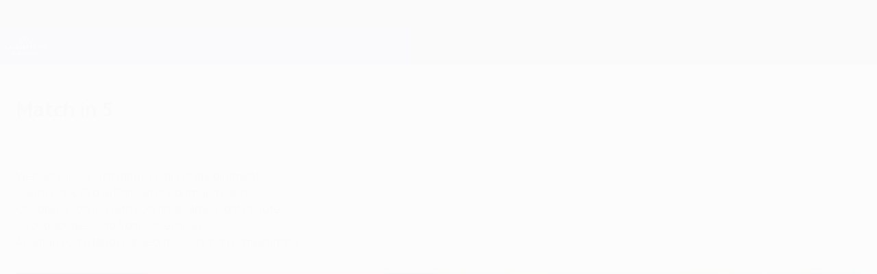

--- FILE ---
content_type: text/html
request_url: https://www.uefa.com/uefachampionsleague/news/020e-0e867f94c908-e4102de3a0dc-1000--match-in-5/
body_size: 13453
content:





<!DOCTYPE html>
<html lang="en" data-lang="en" data-culture="en-GB">

<head prefix="og: http://ogp.me/ns# fb: http://ogp.me/ns/fb# website: http://ogp.me/ns/website# ">
  <title>Match in 5 | UEFA Champions League 2013/14 | UEFA.com</title>
  <meta http-equiv="X-UA-Compatible" content="IE=edge" />
  <meta http-equiv="Content-Type" content="text/html; charset=utf-8" />
  <meta charset="utf-8" />
  <meta name="description" content="Wenger wins on 17th anniversary of appointmentGunners top Group F ahead of Dortmund clash&#xD6;zil opens scoring with cool finish after eight minutes.Giroud doubles lead from close rangeArsenal record tenth consecutive win in all competitions" />
  <meta name="author" content="UEFA.com" />
  <meta name="HandheldFriendly" content="true">
  <meta name="MobileOptimized" content="320">
  <meta name="application-name" content="UEFA.com">
  <meta name="mobile-web-app-capable" content="yes">
  <meta name="apple-mobile-web-app-title" content="UEFA.com">
  <meta name="theme-color" content="#ffffff">
  <meta property="twitter:text:title" content="Match in 5 | UEFA Champions League 2013/14" />

    <meta name="twitter:card" content="summary_large_image">

    <meta property="og:url" content="https://www.uefa.com/uefachampionsleague/news/020e-0e867f94c908-e4102de3a0dc-1000--match-in-5/" />
    <link rel="canonical" href="https://www.uefa.com/uefachampionsleague/news/020e-0e867f94c908-e4102de3a0dc-1000--match-in-5/" />
      <meta property="article:section" content="Football" />
      <meta property="article:author" content="UEFA.com" />
      <meta property="article:publisher" content="https://www.uefa.com" />
      <meta property="article:published_time" content="2013-10-01T18:45:00" />
      <meta property="article:modified_time" content="2019-07-07T11:21:51" />
  <meta property="og:type" content="article" />
  <meta property="og:title" content="Match in 5 | UEFA Champions League 2013/14" />
    <meta property="og:image" content="https://editorial.uefa.com/resources/020c-0e867f94d8d4-948fce0f1165-1000/arsene_wenger_arsenal_fc_.jpeg" />
    <meta property="og:image:width" content="2048">
    <meta property="og:image:height" content="1152">
    <link rel="image_src" href="https://editorial.uefa.com/resources/020c-0e867f94d8d4-948fce0f1165-1000/arsene_wenger_arsenal_fc_.jpeg" />
  <meta property="og:description" content="Wenger wins on 17th anniversary of appointmentGunners top Group F ahead of Dortmund clash&#xD6;zil opens scoring with cool finish after eight minutes.Giroud doubles lead from close rangeArsenal record tenth consecutive win in all competitions" />
  <meta property="og:site_name" content="UEFA.com" />
    <link rel="shortcut icon" href="//img.uefa.com/imgml/favicon/comp/ucl.ico" />
    <link rel="icon" href="//img.uefa.com/imgml/favicon/comp/ucl.ico" type="image/x-icon" />
      <link rel="apple-touch-icon" href="https://img.uefa.com/imgml/favicon/apple-touch-icon.png" />
      <link rel="apple-touch-icon-precomposed"
        href="https://img.uefa.com/imgml/favicon/apple-touch-icon-precomposed.png" />
      <link rel="apple-touch-icon" sizes="57x57"
        href="https://img.uefa.com/imgml/favicon/apple-touch-icon-57x57.png" />
      <link rel="apple-touch-icon" sizes="72x72"
        href="https://img.uefa.com/imgml/favicon/apple-touch-icon-72x72.png" />
      <link rel="apple-touch-icon" sizes="76x76"
        href="https://img.uefa.com/imgml/favicon/apple-touch-icon-76x76.png" />
      <link rel="apple-touch-icon" sizes="114x114"
        href="https://img.uefa.com/imgml/favicon/apple-touch-icon-114x114.png" />
      <link rel="apple-touch-icon" sizes="120x120"
        href="https://img.uefa.com/imgml/favicon/apple-touch-icon-120x120.png" />
      <link rel="apple-touch-icon" sizes="144x144"
        href="https://img.uefa.com/imgml/favicon/apple-touch-icon-144x144.png" />
      <link rel="apple-touch-icon" sizes="152x152"
        href="https://img.uefa.com/imgml/favicon/apple-touch-icon-152x152.png" />
      <link rel="apple-touch-icon" sizes="180x180"
        href="https://img.uefa.com/imgml/favicon/apple-touch-icon-180x180.png" />
  <!-- mobile stuff -->
  <meta name="viewport" content="width=device-width, initial-scale=1.0" />
  
    <meta name="apple-itunes-app" content="app-id=1024506667" />
    <link rel="manifest" href="/uefachampionsleague/libraries/manifest" />


  <link rel="preload" crossorigin="anonymous" href="https://www.uefa.com/Content/fonts/icomoon/icomoon.woff"
    as="font" />
      <link rel="preload" crossorigin="anonymous" href="https://panenka.uefa.com/panenka/fonts/manrope/manrope-regular.woff2" as="font" />
      <link rel="preload" crossorigin="anonymous" href="https://panenka.uefa.com/panenka/fonts/manrope/manrope-semibold.woff2" as="font" />
      <link rel="preload" crossorigin="anonymous" href="https://panenka.uefa.com/panenka/fonts/manrope/manrope-bold.woff2" as="font" />
      <link rel="preload" crossorigin="anonymous" href="https://panenka.uefa.com/panenka/fonts/champions/champions-bold.woff2" as="font" />
      <link rel="preload" crossorigin="anonymous" href="https://panenka.uefa.com/panenka/fonts/champions/champions-regular.woff2" as="font" />

  <link href="/CompiledAssets/UefaCom/css/preload.css?_t=0f09343940a3087148625035542f67cf" rel="stylesheet" type="text/css" /><link href="/CompiledAssets/UefaCom/css/modules/promo/generic-banner.css?_t=d03c31b70f1d9f05eb285c244a09b29f" rel="stylesheet" type="text/css" /><link href="/CompiledAssets/UefaCom/css/sections/article-preload.css?_t=270b41d976aaa950412c98c3a516b8e8" rel="stylesheet" type="text/css" /><link href="/CompiledAssets/UefaCom/css/modules/template/header-preload.css?_t=55f3dd28d6154956cce7728ac72f69b3" rel="stylesheet" type="text/css" /><link href="/CompiledAssets/UefaCom/css/modules/template/sticky-nav-preload.css?_t=a9eb8ef25affd1fa58639981f9bd9eb2" rel="stylesheet" type="text/css" />
  
  <link rel="preload" href="/CompiledAssets/UefaCom/css/fonts/global.css?_t=d752637a4cc4230fecf23a273a392daf" as="style" onload="this.onload=null;this.rel='stylesheet';"><noscript><link rel="stylesheet" href="/CompiledAssets/UefaCom/css/fonts/global.css?_t=d752637a4cc4230fecf23a273a392daf"></noscript><link rel="preload" href="/CompiledAssets/UefaCom/css/competitions/uefachampionsleague/base.css?_t=cb3b16d54d92fcbbaddcbd14fa756307" as="style" onload="this.onload=null;this.rel='stylesheet';"><noscript><link rel="stylesheet" href="/CompiledAssets/UefaCom/css/competitions/uefachampionsleague/base.css?_t=cb3b16d54d92fcbbaddcbd14fa756307"></noscript>
  <link rel="preload" href="/CompiledAssets/UefaCom/css/modules/template/footer.css?_t=518ac1dec236720de8587f6cb0e6a2db" as="style" onload="this.onload=null;this.rel='stylesheet';"><noscript><link rel="stylesheet" href="/CompiledAssets/UefaCom/css/modules/template/footer.css?_t=518ac1dec236720de8587f6cb0e6a2db"></noscript><link rel="preload" href="/CompiledAssets/UefaCom/css/sections/article.css?_t=b823c39c5d5956a28af513a5b7dc109d" as="style" onload="this.onload=null;this.rel='stylesheet';"><noscript><link rel="stylesheet" href="/CompiledAssets/UefaCom/css/sections/article.css?_t=b823c39c5d5956a28af513a5b7dc109d"></noscript>
  

  <noscript>
    <style>
      html {
        opacity: 1;
      }
    </style>
  </noscript>

  <script type="application/ld+json">
{"@type":"WebPage","@context":"http://schema.org","@id":"https://www.uefa.com/uefachampionsleague/news/020e-0e867f94c908-e4102de3a0dc-1000--match-in-5/","url":"https://www.uefa.com/uefachampionsleague/news/020e-0e867f94c908-e4102de3a0dc-1000--match-in-5/","headline":"Match in 5 | UEFA Champions League 2013/14 | UEFA.com","description":"Wenger wins on 17th anniversary of appointmentGunners top Group F ahead of Dortmund clash\u00D6zil opens scoring with cool finish after eight minutes.Giroud doubles lead from close rangeArsenal record tenth consecutive win in all competitions","potentialAction":{"@type":"ReadAction","target":"https://www.uefa.com/uefachampionsleague/news/020e-0e867f94c908-e4102de3a0dc-1000--match-in-5/"}}  </script>

  <script type="text/javascript">
    window.environment = 'prd';
    window.uefaBaseUrl = '//www.uefa.com';
    window.uefaApiBaseUrl = '/api/v1/';
    window.showTeamsDisclaimer = true;

    window.competitionId = '1';
    window.competitionFolder = 'ucl';
    window.competitionBanner = 'ucl';
    window.competitionTracking = 'ucl';
    window.competitionCode = 'ucl';
    window.competitionName = 'uefachampionsleague';
    window.competitionUrl = 'uefachampionsleague';
    window.isClub = true;
    window.currentSeason = 2026;
    window.currentPhase = '';
    window.imgBaseUrl = 'https://img.uefa.com';

    window.apiKey = 'ceeee1a5bb209502c6c438abd8f30aef179ce669bb9288f2d1cf2fa276de03f4';
    window.fspApiLimit = 50;
    window.matchApiUrl = 'https://match.uefa.com/';
    window.compApiUrl = 'https://comp.uefa.com/';
    window.compStatsApiUrl = 'https://compstats.uefa.com/';
    window.standingsApiUrl = 'https://standings.uefa.com/';
    window.drawApiUrl = 'https://fsp-draw-service.uefa.com/';
    window.matchStatsApiUrl = 'https://matchstats.uefa.com/';
    window.bracketApiUrl = 'https://bracket-service.uefa.com/';
    window.masApiUrl = 'https://mas.uefa.com/';
    window.domesticApiUrl = 'https://domestic.uefa.com/';
    window.cardApiUrl = 'https://fsp-data-cards-service.uefa.com/';
    window.performanceApiBaseUrl = 'https://fsp-players-ranking-service.uefa.com/';
    window.broadcasterApiUrl = 'https://broadcaster.uefa.com/';
    window.cobaltApiUrl = 'https://editorial.uefa.com/api/';
    window.cobaltApiKey = 'bc1ff15c-814f-4318-b374-50ad9c1b7294';
    window.cobaltBaseUrl = 'https://editorial.uefa.com/';
    window.cobaltImgBaseUrl = 'https://editorial.uefa.com/';
    window.sponsorApiUrl = 'https://fsp-sponsor-service.uefa.com/';
    window.sponsorPhase = '';
    window.pssApiUrl = 'https://pss.uefa.com/';
    window.storyTellerApiKey = 'bcd199d7-77df-4e23-8035-e3542d56ebb4';
    window.uefaTvApiKey = '';
    window.uefaTvRealm = '';
    window.uefaTvApiUrl = '';
    window.gaGtagId = 'G-X6QJTK7ZQG';
    window.consentManagerId = '51b6b8a8b21b3';

    window.gamingHubComponentUrl = 'https://gaming.uefa.com/webcomponent/index.js';

    window.videoAdvTag = 'https://pubads.g.doubleclick.net/gampad/ads?iu=/5874/universal_video&description_url=[description_url]&tfcd=0&npa=0&sz=512x288&gdfp_req=1&output=vast&unviewed_position_start=1&env=vp&impl=s&correlator=[timestamp]&cust_params=application%3Dweb.uefacom%26section%3D[section]%26kind%3D[kind]';
    window.videoAdsContext = 'Article';
    window.bannerAdsContext = 'Article';

    window.idpScript = 'https://idpassets-ping.uefa.com/idp.js';
    window.idpApiKey = '998b963a-5d91-4956-a062-33d809aaf15b';
    window.idpScope = '';
    window.useCustomAuthDialog = true;


    window.syncFavouritesNotification = false;
    window.syncFollowedNotification = false;

    window.languageRedirection = false;

    window.jwplayerScript = 'https://cdn.jwplayer.com/libraries/MRgM2eB8.js';
    window.appInsightsConnectionString = 'InstrumentationKey=9c0b0885-769f-44f0-89f4-8a39a924aaa6;IngestionEndpoint=https://westeurope-2.in.applicationinsights.azure.com/;LiveEndpoint=https://westeurope.livediagnostics.monitor.azure.com/';
    window.appInsightsSamplingPercentage = 2;

    window.impressionScrollThreshold = 40;
    window.impressionTimeThreshold = 300;

    window.newTableFormat = true;
    window.enableVideoSponsorsLogo = false;
    window.imageSizesConfig = [{"name":"clubs","match":"img(?:[-.]\\w\u002B)?\\.uefa\\.com\\/imgml\\/TP\\/teams\\/logos\\/(\\d\u002Bx\\d\u002B)\\/","sizes":[18,32,36,50,64,70,100,140,240,700],"type":"PATH","path":"\\/\\d\u002Bx\\d\u002B\\/"},{"name":"teams","match":"img(?:[-.]\\w\u002B)?\\.uefa\\.com\\/imgml\\/flags\\/(\\d\u002Bx\\d\u002B)\\/","sizes":[18,32,36,50,64,70,100,140,240,700],"type":"PATH","path":"\\/\\d\u002Bx\\d\u002B\\/"},{"name":"players","match":"img(?:[-.]\\w\u002B)?\\.uefa\\.com\\/imgml\\/TP\\/players\\/\\d\u002B\\/\\d\u002B\\/(\\d\u002Bx\\d\u002B)\\/","sizes":[27,75,324],"type":"PATH","path":"\\/\\d\u002Bx\\d\u002B\\/"},{"name":"editorial","match":"editorial(?:[-.]\\w\u002B)?\\.uefa\\.com","sizes":[158,276,280,369,490,556,656,988,2048],"type":"AKAMAI","path":"\\/\\d\u002Bx\\d\u002B\\/","qs":"imwidth"},{"name":"others","match":"img(?:\\.\\w\u002B)?\\.uefa\\.com","sizes":[36,65,75,83,140,166,324,400,700,5000],"type":"AKAMAI","path":"\\/\\d\u002Bx\\d\u002B\\/","qs":"imwidth"}];
  </script>
  <script type="text/javascript">
    window.d3OnLoad = (callback) => {
      window.addEventListener('load', () => { callback(); }, false);
    }
  </script>

  <!--[if lt IE 10]>
      <script>document.getElementsByTagName("html")[0].className = "old-ie";</script>
    <![endif]-->
  
  

    <script type="text/javascript" data-cmp-ab="1" src="https://cdn.consentmanager.net/delivery/js/semiautomatic.min.js"
      data-cmp-cdid="51b6b8a8b21b3" data-cmp-host="a.delivery.consentmanager.net"
      data-cmp-cdn="cdn.consentmanager.net" data-cmp-codesrc="0">
      </script>


    <script type="text/javascript" src="//c.webtrends-optimize.com/acs/accounts/95cd9c25-c6b5-472c-b8a9-6ad5a1e400c8/js/wt.js">
    </script>



  <script type="text/javascript">
    var trackVars = {"language":"EN","pageLanguage":"EN","pageTitle":"Match in 5 | UEFA Champions League 2013/14 | UEFA.com","competition":"ucl","competitionDate":"2014","environment":"production","hour":"5","minute":"22","date":"2026-01-22","dayOfWeek":"Thursday","second":"15","timezone":"00:00:00","siteType":"Website","contentSection1":"ucl","pageName":"/uefachampionsleague/news/020e-0e867f94c908-e4102de3a0dc-1000--match-in-5/","pageType":"article","articleChildID":"c0de35c4-1ea2-11ea-bb26-440d45d15d6f","articleChildTitle":"Match in 5","articleMasterID":"c0de35c4-1ea2-11ea-bb26-440d45d15d6f","articleMasterTitle":"Match in 5","articleType":"Master","pageSubType":"match focus","publicationDate":"2013-10-01T18:45:00.0000000\u002B00:00"};

    window.dataLayer = window.dataLayer || [];
    window.dataLayer.push({
      event: 'Page Meta',
      pageFormat: 'standard view',
      userAgent: window.navigator.userAgent,
      previousPage: document.referrer,
      ...trackVars,
    });
  </script>
    <script type="text/javascript">
      window.d3OnLoad(function () {
        if (!window.D3 || !window.D3.country) return;

        window.D3.country.get().then(function (country) {
          if (!country.fifaCountryCode) return;
          window.dataLayer.push({
            event: "Page Meta",
            country: country.fifaCountryCode
          });
        });
      });
    </script>
      <!-- Google Analytics -->
      <script>
        (function (i, s, o, g, r, a, m) {
          i['GoogleAnalyticsObject'] = r;
          i[r] = i[r] || function () { (i[r].q = i[r].q || []).push(arguments) },
            i[r].l = 1 * new Date();
          a = s.createElement(o),
            m = s.getElementsByTagName(o)[0];
          a.async = 1;
          a.src = g;
          m.parentNode.insertBefore(a, m)
        })(window, document, 'script', 'https://www.google-analytics.com/analytics.js', 'ga');
        ga('create', 'UA-99223133-1', 'auto');
        ga('set', 'transport', 'beacon');
      </script>
      <!-- end Google Analytics -->
      <!-- Google Tag Manager -->
      <script>
        (function (w, d, s, l, i) {
          w[l] = w[l] || [];
          w[l].push({ 'gtm.start': new Date().getTime(), event: 'gtm.js' });
          var f = d.getElementsByTagName(s)[0],
            j = d.createElement(s),
            dl = l != 'dataLayer' ? '&l=' + l : '';
          j.async = true;
          j.src = 'https://www.googletagmanager.com/gtm.js?id=' + i + dl;
          f.parentNode.insertBefore(j, f);
        })(window, document, 'script', 'dataLayer', 'GTM-5NXJMPQ');
      </script>
      <!-- end Google Tag Manager -->
</head>

<body class="langE pk-font--base-regular" pk-competition="ucl" pk-theme="dark">

    <!-- App Banner -->
    <div pk-theme="light" class="js-app-panel app-banner">
      <div class="pk-overflow--hidden">
        <div class="pk-d--flex pk-align-items--center pk-justify-content--between pk-p--s pk-pl--0 pk-bg--background">
          <pk-button class="js-app-close app-banner__close" appearance="icon" soft>
            <pk-icon name="navigation-close" color="ui-03"></pk-icon>
          </pk-button>
          <div class="pk-w--100 pk-d--flex pk-align-items--center pk-gap--xs">
            <div class="app-banner__icon"></div>
            <div class="pk-d--flex pk-flex--column pk-gap--xs3">
              <span class="pk-text--text-01 pk-font--base-semibold pk-font-size--s">
                Champions League Official
              </span>
              <span class="pk-text--text-03 pk-font--base-regular pk-font-size--xs2">
                Live football scores &amp; Fantasy
              </span>
            </div>
          </div>
          <pk-button slot="actions" width="auto" aria-label="Get"
            class="js-app-button app-banner__btn pk-ml--xs">
            Get
          </pk-button>
        </div>
      </div>
    </div>


  <div class="d3-react " data-name="auth-dialog" data-options="null" data-force-inview="true">
  </div>

  <!-- Environment: production -->
  <!-- Version: 2.741.1 -->
  <!-- Google Tag Manager (noscript) -->
    <noscript>
      <iframe src="https://www.googletagmanager.com/ns.html?id=GTM-5NXJMPQ" height="0" width="0"
        style="display: none; visibility: hidden"></iframe>
    </noscript>
  <!-- End Google Tag Manager (noscript) -->


    <!-- IE deprecation message - START -->

<div class="ie-deprecation-banner">
  <img class="ie-deprecation-banner__logo" alt="UEFA.COM" title="UEFA.COM" loading="lazy"
    src="https://img.uefa.com/imgml/uefacom/elements/main-nav/uefa-logo-black.svg" />
  <div class="ie-deprecation-banner__title">UEFA.com works better on other browsers</div>
  <div class="ie-deprecation-banner__text">For the best possible experience, we recommend using <a href='https://www.google.com/chrome/'>Chrome</a>, <a href='https://www.mozilla.org/firefox/'>Firefox</a> or <a href='https://www.microsoft.com/edge'>Microsoft Edge</a>.</div>
</div>
    <!-- IE deprecation message - END -->

  



<!-- Main wrapper -->
<div class="main-wrap article_page">
  <a class="skip-link d3-plugin" data-plugin="skip-navigation" pk-theme="dark"
    href='#main-content'>Skip to main content</a>
  <!-- Header -->
  <header class="header-wrap">
    





<div class="hidden d3-stylesheet" data-href="/CompiledAssets/UefaCom/css/modules/template/header-preload.css?_t=55f3dd28d6154956cce7728ac72f69b3" ></div>
  <div class="d3-react header header--competition pk-theme--dark pk-competition--base pk-d--flex pk-w--100" data-name="header" data-options="{&quot;menu&quot;:[{&quot;id&quot;:&quot;comp-featuring&quot;,&quot;text&quot;:&quot;comp_featuring&quot;,&quot;trackText&quot;:&quot;comp_featuring&quot;,&quot;href&quot;:&quot;&quot;,&quot;isActive&quot;:true,&quot;target&quot;:&quot;_self&quot;,&quot;menuItems&quot;:[{&quot;id&quot;:&quot;home&quot;,&quot;parentId&quot;:&quot;comp-featuring&quot;,&quot;text&quot;:&quot;Home&quot;,&quot;tag&quot;:&quot;nav_home&quot;,&quot;trackText&quot;:&quot;Home&quot;,&quot;href&quot;:&quot;/&quot;,&quot;isActive&quot;:true,&quot;target&quot;:&quot;_blank&quot;},{&quot;id&quot;:&quot;about&quot;,&quot;parentId&quot;:&quot;comp-featuring&quot;,&quot;text&quot;:&quot;About&quot;,&quot;tag&quot;:&quot;about&quot;,&quot;trackText&quot;:&quot;About&quot;,&quot;href&quot;:&quot;/about/&quot;,&quot;isActive&quot;:false,&quot;target&quot;:&quot;_blank&quot;},{&quot;id&quot;:&quot;nationalassociations&quot;,&quot;parentId&quot;:&quot;comp-featuring&quot;,&quot;text&quot;:&quot;National associations&quot;,&quot;tag&quot;:&quot;nav_nationalassociations&quot;,&quot;trackText&quot;:&quot;National Associations&quot;,&quot;href&quot;:&quot;/nationalassociations/&quot;,&quot;isActive&quot;:false,&quot;target&quot;:&quot;_blank&quot;},{&quot;id&quot;:&quot;running-competitions&quot;,&quot;parentId&quot;:&quot;comp-featuring&quot;,&quot;text&quot;:&quot;Running competitions&quot;,&quot;tag&quot;:&quot;running_competitions&quot;,&quot;trackText&quot;:&quot;Running Competitions&quot;,&quot;href&quot;:&quot;/running-competitions/&quot;,&quot;isActive&quot;:false,&quot;target&quot;:&quot;_blank&quot;},{&quot;id&quot;:&quot;developement&quot;,&quot;parentId&quot;:&quot;comp-featuring&quot;,&quot;text&quot;:&quot;Development&quot;,&quot;tag&quot;:&quot;development&quot;,&quot;trackText&quot;:&quot;Developement&quot;,&quot;href&quot;:&quot;/development/&quot;,&quot;isActive&quot;:false,&quot;target&quot;:&quot;_blank&quot;},{&quot;id&quot;:&quot;sustainability&quot;,&quot;parentId&quot;:&quot;comp-featuring&quot;,&quot;text&quot;:&quot;Sustainability&quot;,&quot;tag&quot;:&quot;sustainability&quot;,&quot;trackText&quot;:&quot;Sustainability&quot;,&quot;href&quot;:&quot;/sustainability/&quot;,&quot;isActive&quot;:false,&quot;target&quot;:&quot;_blank&quot;},{&quot;id&quot;:&quot;newsmedia&quot;,&quot;parentId&quot;:&quot;comp-featuring&quot;,&quot;text&quot;:&quot;News \u0026 media&quot;,&quot;tag&quot;:&quot;nav_news_media&quot;,&quot;trackText&quot;:&quot;News \u0026 Media&quot;,&quot;href&quot;:&quot;/news-media/&quot;,&quot;isActive&quot;:false,&quot;target&quot;:&quot;_blank&quot;}]},{&quot;id&quot;:&quot;quick-links&quot;,&quot;text&quot;:&quot;quick_links&quot;,&quot;trackText&quot;:&quot;quick_links&quot;,&quot;href&quot;:&quot;&quot;,&quot;isActive&quot;:false,&quot;target&quot;:&quot;_self&quot;,&quot;menuItems&quot;:[{&quot;id&quot;:&quot;comp_gaming&quot;,&quot;parentId&quot;:&quot;quick-links&quot;,&quot;text&quot;:&quot;UEFA Gaming&quot;,&quot;tag&quot;:&quot;nav_uefagaming&quot;,&quot;trackText&quot;:&quot;UEFA Gaming&quot;,&quot;icon&quot;:&quot;/uefacom/elements/logos/uefagaming.svg&quot;,&quot;href&quot;:&quot;https://gaming.uefa.com/&quot;,&quot;isActive&quot;:false,&quot;target&quot;:&quot;_blank&quot;},{&quot;id&quot;:&quot;comp_uefatv&quot;,&quot;parentId&quot;:&quot;quick-links&quot;,&quot;text&quot;:&quot;UEFA.tv&quot;,&quot;tag&quot;:&quot;nav_uefatv&quot;,&quot;trackText&quot;:&quot;UEFA.tv&quot;,&quot;icon&quot;:&quot;/uefacom/elements/logos/uefatv.svg&quot;,&quot;href&quot;:&quot;https://links.uefa.tv/uefacom-header&quot;,&quot;isActive&quot;:false,&quot;target&quot;:&quot;_blank&quot;},{&quot;id&quot;:&quot;match-calendar&quot;,&quot;parentId&quot;:&quot;quick-links&quot;,&quot;text&quot;:&quot;Match calendar&quot;,&quot;tag&quot;:&quot;match-calendar&quot;,&quot;trackText&quot;:&quot;Match Calendar&quot;,&quot;icon&quot;:&quot;tab-bar-matches&quot;,&quot;href&quot;:&quot;/match-calendar/&quot;,&quot;isActive&quot;:false,&quot;target&quot;:&quot;_self&quot;,&quot;customProperties&quot;:{&quot;livescores&quot;:&quot;true&quot;}},{&quot;id&quot;:&quot;store_team&quot;,&quot;parentId&quot;:&quot;quick-links&quot;,&quot;text&quot;:&quot;Store (national teams)&quot;,&quot;tag&quot;:&quot;nav_teams_store&quot;,&quot;trackText&quot;:&quot;Store - NTC&quot;,&quot;icon&quot;:&quot;features-store&quot;,&quot;href&quot;:&quot;https://www.shopuefa.com/en/?_s=bm-fi-psc-uefa-hpshopnav&quot;,&quot;isActive&quot;:false,&quot;target&quot;:&quot;_blank&quot;},{&quot;id&quot;:&quot;store_club&quot;,&quot;parentId&quot;:&quot;quick-links&quot;,&quot;text&quot;:&quot;Store (clubs)&quot;,&quot;tag&quot;:&quot;nav_clubs_store&quot;,&quot;trackText&quot;:&quot;Store - CC&quot;,&quot;icon&quot;:&quot;features-store&quot;,&quot;href&quot;:&quot;https://clubcompetitions-shop.com/en-eu?utm_source=uefa\u0026utm_medium=website\u0026utm_campaign=UCL-store&quot;,&quot;isActive&quot;:false,&quot;target&quot;:&quot;_blank&quot;},{&quot;id&quot;:&quot;store_memorabilia&quot;,&quot;parentId&quot;:&quot;quick-links&quot;,&quot;text&quot;:&quot;Memorabilia (clubs)&quot;,&quot;tag&quot;:&quot;nav_memorabilia&quot;,&quot;trackText&quot;:&quot;Store - Memorabilia&quot;,&quot;icon&quot;:&quot;features-store&quot;,&quot;href&quot;:&quot;https://clubcompetitions-memorabilia.com/?utm_source=www.UEFA.COM\u0026utm_medium=uefa_website_referral\u0026utm_campaign=UEFA%20Website%20referral%20\u0026utm_id=The%20official%20website%20for%20European%20football%20|%20UEFA.com&quot;,&quot;isActive&quot;:false,&quot;target&quot;:&quot;_self&quot;},{&quot;id&quot;:&quot;uefarankings&quot;,&quot;parentId&quot;:&quot;quick-links&quot;,&quot;text&quot;:&quot;UEFA rankings&quot;,&quot;tag&quot;:&quot;nav_uefarankings&quot;,&quot;trackText&quot;:&quot;UEFA rankings&quot;,&quot;icon&quot;:&quot;features-stats&quot;,&quot;href&quot;:&quot;/nationalassociations/uefarankings/&quot;,&quot;isActive&quot;:false,&quot;target&quot;:&quot;_self&quot;},{&quot;id&quot;:&quot;ticketshospitality&quot;,&quot;parentId&quot;:&quot;quick-links&quot;,&quot;text&quot;:&quot;Tickets and hospitality&quot;,&quot;tag&quot;:&quot;ticketshospitality&quot;,&quot;trackText&quot;:&quot;Tickets and hospitality&quot;,&quot;icon&quot;:&quot;features-tickets&quot;,&quot;href&quot;:&quot;/tickets/&quot;,&quot;isActive&quot;:false,&quot;target&quot;:&quot;&quot;}]},{&quot;id&quot;:&quot;uefa-competitions&quot;,&quot;text&quot;:&quot;UEFA competitions&quot;,&quot;tag&quot;:&quot;uefa_competitions&quot;,&quot;trackText&quot;:&quot;uefa_competitions&quot;,&quot;href&quot;:&quot;&quot;,&quot;isActive&quot;:false,&quot;target&quot;:&quot;_self&quot;,&quot;menuItems&quot;:[{&quot;id&quot;:&quot;clubscomps&quot;,&quot;parentId&quot;:&quot;uefa-competitions&quot;,&quot;text&quot;:&quot;Clubs&quot;,&quot;tag&quot;:&quot;nav_club&quot;,&quot;trackText&quot;:&quot;clubscomps&quot;,&quot;href&quot;:&quot;&quot;,&quot;isActive&quot;:false,&quot;target&quot;:&quot;_self&quot;,&quot;menuItems&quot;:[{&quot;id&quot;:&quot;ucl&quot;,&quot;parentId&quot;:&quot;clubscomps&quot;,&quot;text&quot;:&quot;UEFA Champions League&quot;,&quot;tag&quot;:&quot;nav_uefachampionsleague&quot;,&quot;trackText&quot;:&quot;UEFA Champions League&quot;,&quot;href&quot;:&quot;/uefachampionsleague/&quot;,&quot;isActive&quot;:false,&quot;target&quot;:&quot;_self&quot;,&quot;customProperties&quot;:{&quot;compCode&quot;:&quot;ucl&quot;}},{&quot;id&quot;:&quot;uel&quot;,&quot;parentId&quot;:&quot;clubscomps&quot;,&quot;text&quot;:&quot;UEFA Europa League&quot;,&quot;tag&quot;:&quot;nav_uefaeuropaleague&quot;,&quot;trackText&quot;:&quot;UEFA Europa League&quot;,&quot;href&quot;:&quot;/uefaeuropaleague/&quot;,&quot;isActive&quot;:false,&quot;target&quot;:&quot;_self&quot;},{&quot;id&quot;:&quot;usc&quot;,&quot;parentId&quot;:&quot;clubscomps&quot;,&quot;text&quot;:&quot;UEFA Super Cup&quot;,&quot;tag&quot;:&quot;nav_uefasupercup&quot;,&quot;trackText&quot;:&quot;UEFA Super Cup&quot;,&quot;href&quot;:&quot;/uefasupercup/&quot;,&quot;isActive&quot;:false,&quot;target&quot;:&quot;_self&quot;},{&quot;id&quot;:&quot;uecl&quot;,&quot;parentId&quot;:&quot;clubscomps&quot;,&quot;text&quot;:&quot;UEFA Conference League&quot;,&quot;tag&quot;:&quot;nav_uefaeuropaconferenceleague&quot;,&quot;trackText&quot;:&quot;UEFA Europa Conference League&quot;,&quot;href&quot;:&quot;/uefaconferenceleague/&quot;,&quot;isActive&quot;:false,&quot;target&quot;:&quot;_self&quot;},{&quot;id&quot;:&quot;uyl&quot;,&quot;parentId&quot;:&quot;clubscomps&quot;,&quot;text&quot;:&quot;UEFA Youth League&quot;,&quot;tag&quot;:&quot;nav_uefayouthleague&quot;,&quot;trackText&quot;:&quot;UEFA Youth League&quot;,&quot;href&quot;:&quot;/uefayouthleague/&quot;,&quot;isActive&quot;:false,&quot;target&quot;:&quot;_self&quot;},{&quot;id&quot;:&quot;iu20&quot;,&quot;parentId&quot;:&quot;clubscomps&quot;,&quot;text&quot;:&quot;Under-20 Intercontinental Cup&quot;,&quot;tag&quot;:&quot;nav_under20intercontinental&quot;,&quot;trackText&quot;:&quot;U20 Intercontinental&quot;,&quot;href&quot;:&quot;/under20intercontinental/&quot;,&quot;isActive&quot;:false,&quot;target&quot;:&quot;_self&quot;,&quot;customProperties&quot;:{&quot;compCode&quot;:&quot;iu20&quot;}}]},{&quot;id&quot;:&quot;nationalcomps&quot;,&quot;parentId&quot;:&quot;uefa-competitions&quot;,&quot;text&quot;:&quot;National&quot;,&quot;tag&quot;:&quot;nav_national&quot;,&quot;trackText&quot;:&quot;nationalcomps&quot;,&quot;href&quot;:&quot;&quot;,&quot;isActive&quot;:false,&quot;target&quot;:&quot;_self&quot;,&quot;menuItems&quot;:[{&quot;id&quot;:&quot;eq&quot;,&quot;parentId&quot;:&quot;nationalcomps&quot;,&quot;text&quot;:&quot;European Qualifiers&quot;,&quot;tag&quot;:&quot;nav_euroqualifiers&quot;,&quot;trackText&quot;:&quot;European Qualifiers&quot;,&quot;href&quot;:&quot;/european-qualifiers/&quot;,&quot;isActive&quot;:false,&quot;target&quot;:&quot;_self&quot;},{&quot;id&quot;:&quot;euro2028&quot;,&quot;parentId&quot;:&quot;nationalcomps&quot;,&quot;text&quot;:&quot;UEFA EURO 2028&quot;,&quot;tag&quot;:&quot;nav_euro2028&quot;,&quot;trackText&quot;:&quot;UEFA EURO 2028&quot;,&quot;href&quot;:&quot;/euro2028/&quot;,&quot;isActive&quot;:false,&quot;target&quot;:&quot;_self&quot;},{&quot;id&quot;:&quot;unl&quot;,&quot;parentId&quot;:&quot;nationalcomps&quot;,&quot;text&quot;:&quot;UEFA Nations League&quot;,&quot;tag&quot;:&quot;nav_UEFA_Nations_League&quot;,&quot;trackText&quot;:&quot;UEFA Nations League&quot;,&quot;href&quot;:&quot;/uefanationsleague/&quot;,&quot;isActive&quot;:false,&quot;target&quot;:&quot;_self&quot;},{&quot;id&quot;:&quot;fin&quot;,&quot;parentId&quot;:&quot;nationalcomps&quot;,&quot;text&quot;:&quot;Finalissima&quot;,&quot;tag&quot;:&quot;nav_finalissima&quot;,&quot;trackText&quot;:&quot;Finalissima&quot;,&quot;href&quot;:&quot;/finalissima/&quot;,&quot;isActive&quot;:false,&quot;target&quot;:&quot;_self&quot;},{&quot;id&quot;:&quot;u21&quot;,&quot;parentId&quot;:&quot;nationalcomps&quot;,&quot;text&quot;:&quot;UEFA Under-21&quot;,&quot;tag&quot;:&quot;nav_under21&quot;,&quot;trackText&quot;:&quot;UEFA Under-21&quot;,&quot;href&quot;:&quot;/under21/&quot;,&quot;isActive&quot;:false,&quot;target&quot;:&quot;_self&quot;}]},{&quot;id&quot;:&quot;womencomps&quot;,&quot;parentId&quot;:&quot;uefa-competitions&quot;,&quot;text&quot;:&quot;Women&quot;,&quot;tag&quot;:&quot;nav_women&quot;,&quot;trackText&quot;:&quot;womencomps&quot;,&quot;href&quot;:&quot;&quot;,&quot;isActive&quot;:false,&quot;target&quot;:&quot;_self&quot;,&quot;menuItems&quot;:[{&quot;id&quot;:&quot;wucl&quot;,&quot;parentId&quot;:&quot;womencomps&quot;,&quot;text&quot;:&quot;UEFA Women\u0027s Champions League&quot;,&quot;tag&quot;:&quot;nav_womenschampionsleague&quot;,&quot;trackText&quot;:&quot;UEFA Women\u0027s Champions League&quot;,&quot;href&quot;:&quot;/womenschampionsleague/&quot;,&quot;isActive&quot;:false,&quot;target&quot;:&quot;_self&quot;},{&quot;id&quot;:&quot;weuro&quot;,&quot;parentId&quot;:&quot;womencomps&quot;,&quot;text&quot;:&quot;UEFA Women\u0027s EURO&quot;,&quot;tag&quot;:&quot;nav_woco&quot;,&quot;trackText&quot;:&quot;UEFA Women\u0027s EURO&quot;,&quot;href&quot;:&quot;/womenseuro/&quot;,&quot;isActive&quot;:false,&quot;target&quot;:&quot;_self&quot;},{&quot;id&quot;:&quot;uwec&quot;,&quot;parentId&quot;:&quot;womencomps&quot;,&quot;text&quot;:&quot;UEFA Women\u2019s Europa Cup&quot;,&quot;tag&quot;:&quot;nav_womenseuropacup&quot;,&quot;trackText&quot;:&quot;UEFA Women\u0027s Europa Cup&quot;,&quot;href&quot;:&quot;/womenseuropacup/&quot;,&quot;isActive&quot;:false,&quot;target&quot;:&quot;_self&quot;},{&quot;id&quot;:&quot;weq&quot;,&quot;parentId&quot;:&quot;womencomps&quot;,&quot;text&quot;:&quot;Women\u0027s European Qualifiers&quot;,&quot;tag&quot;:&quot;nav_womenseuropeanqualifiers&quot;,&quot;trackText&quot;:&quot;Women\u0027s European Qualifiers&quot;,&quot;href&quot;:&quot;/womenseuropeanqualifiers/&quot;,&quot;isActive&quot;:false,&quot;target&quot;:&quot;_self&quot;},{&quot;id&quot;:&quot;uwnl&quot;,&quot;parentId&quot;:&quot;womencomps&quot;,&quot;text&quot;:&quot;UEFA Women\u0027s Nations League&quot;,&quot;tag&quot;:&quot;nav_uwnl&quot;,&quot;trackText&quot;:&quot;UEFA Women\u0027s Nations League&quot;,&quot;href&quot;:&quot;/womensnationsleague/&quot;,&quot;isActive&quot;:false,&quot;target&quot;:&quot;_self&quot;},{&quot;id&quot;:&quot;wfin&quot;,&quot;parentId&quot;:&quot;womencomps&quot;,&quot;text&quot;:&quot;Women\u0027s Finalissima&quot;,&quot;tag&quot;:&quot;nav_womensfinalissima&quot;,&quot;trackText&quot;:&quot;Women\u0027s Finalissima&quot;,&quot;href&quot;:&quot;/womensfinalissima/&quot;,&quot;isActive&quot;:false,&quot;target&quot;:&quot;_self&quot;},{&quot;id&quot;:&quot;wu19&quot;,&quot;parentId&quot;:&quot;womencomps&quot;,&quot;text&quot;:&quot;UEFA Women\u0027s Under-19&quot;,&quot;tag&quot;:&quot;nav_wunder19&quot;,&quot;trackText&quot;:&quot;UEFA Women\u0027s Under-19&quot;,&quot;href&quot;:&quot;/womensunder19/&quot;,&quot;isActive&quot;:false,&quot;target&quot;:&quot;_self&quot;},{&quot;id&quot;:&quot;wu17&quot;,&quot;parentId&quot;:&quot;womencomps&quot;,&quot;text&quot;:&quot;UEFA Women\u0027s Under-17&quot;,&quot;tag&quot;:&quot;nav_wunder17&quot;,&quot;trackText&quot;:&quot;UEFA Women\u0027s Under-17&quot;,&quot;href&quot;:&quot;/womensunder17/&quot;,&quot;isActive&quot;:false,&quot;target&quot;:&quot;_self&quot;}]},{&quot;id&quot;:&quot;youthcomps&quot;,&quot;parentId&quot;:&quot;uefa-competitions&quot;,&quot;text&quot;:&quot;Youth&quot;,&quot;tag&quot;:&quot;nav_youth&quot;,&quot;trackText&quot;:&quot;youthcomps&quot;,&quot;href&quot;:&quot;&quot;,&quot;isActive&quot;:false,&quot;target&quot;:&quot;_self&quot;,&quot;menuItems&quot;:[{&quot;id&quot;:&quot;u19&quot;,&quot;parentId&quot;:&quot;youthcomps&quot;,&quot;text&quot;:&quot;UEFA Under-19&quot;,&quot;tag&quot;:&quot;nav_under19&quot;,&quot;trackText&quot;:&quot;UEFA Under-19&quot;,&quot;href&quot;:&quot;/under19/&quot;,&quot;isActive&quot;:false,&quot;target&quot;:&quot;_self&quot;,&quot;customProperties&quot;:{&quot;nolang&quot;:&quot;ja&quot;}},{&quot;id&quot;:&quot;u17&quot;,&quot;parentId&quot;:&quot;youthcomps&quot;,&quot;text&quot;:&quot;UEFA Under-17&quot;,&quot;tag&quot;:&quot;nav_under17&quot;,&quot;trackText&quot;:&quot;UEFA Under-17&quot;,&quot;href&quot;:&quot;/under17/&quot;,&quot;isActive&quot;:false,&quot;target&quot;:&quot;_self&quot;,&quot;customProperties&quot;:{&quot;nolang&quot;:&quot;ja&quot;}},{&quot;id&quot;:&quot;rcup&quot;,&quot;parentId&quot;:&quot;youthcomps&quot;,&quot;text&quot;:&quot;UEFA Regions\u0027 Cup&quot;,&quot;tag&quot;:&quot;nav_regionscup&quot;,&quot;trackText&quot;:&quot;UEFA Regions\u0027 Cup&quot;,&quot;href&quot;:&quot;/regionscup/&quot;,&quot;isActive&quot;:false,&quot;target&quot;:&quot;_self&quot;,&quot;customProperties&quot;:{&quot;nolang&quot;:&quot;ja&quot;}}]},{&quot;id&quot;:&quot;futsalcomps&quot;,&quot;parentId&quot;:&quot;uefa-competitions&quot;,&quot;text&quot;:&quot;Futsal&quot;,&quot;tag&quot;:&quot;nav_futsal&quot;,&quot;trackText&quot;:&quot;futsalcomps&quot;,&quot;href&quot;:&quot;&quot;,&quot;isActive&quot;:false,&quot;target&quot;:&quot;_self&quot;,&quot;menuItems&quot;:[{&quot;id&quot;:&quot;fcl&quot;,&quot;parentId&quot;:&quot;futsalcomps&quot;,&quot;text&quot;:&quot;UEFA Futsal Champions League&quot;,&quot;tag&quot;:&quot;nav_uefafutsalchampionsleague&quot;,&quot;trackText&quot;:&quot;Futsal Champions League&quot;,&quot;href&quot;:&quot;/uefafutsalchampionsleague/&quot;,&quot;isActive&quot;:false,&quot;target&quot;:&quot;_self&quot;},{&quot;id&quot;:&quot;feuro&quot;,&quot;parentId&quot;:&quot;futsalcomps&quot;,&quot;text&quot;:&quot;UEFA Futsal EURO&quot;,&quot;tag&quot;:&quot;nav_futchamp&quot;,&quot;trackText&quot;:&quot;UEFA Futsal EURO&quot;,&quot;href&quot;:&quot;/futsaleuro/&quot;,&quot;isActive&quot;:false,&quot;target&quot;:&quot;_self&quot;},{&quot;id&quot;:&quot;futfin&quot;,&quot;parentId&quot;:&quot;futsalcomps&quot;,&quot;text&quot;:&quot;Futsal Finalissima&quot;,&quot;tag&quot;:&quot;nav_futsalfinalissima&quot;,&quot;trackText&quot;:&quot;Futsal Finalissima&quot;,&quot;href&quot;:&quot;/futsalfinalissima/&quot;,&quot;isActive&quot;:false,&quot;target&quot;:&quot;_self&quot;},{&quot;id&quot;:&quot;wfeuro&quot;,&quot;parentId&quot;:&quot;futsalcomps&quot;,&quot;text&quot;:&quot;UEFA Women\u0027s Futsal EURO&quot;,&quot;tag&quot;:&quot;nav_womensfutsaleuro&quot;,&quot;trackText&quot;:&quot;UEFA Women\u0027s Futsal EURO&quot;,&quot;href&quot;:&quot;/womensfutsaleuro/&quot;,&quot;isActive&quot;:false,&quot;target&quot;:&quot;_self&quot;},{&quot;id&quot;:&quot;fu19&quot;,&quot;parentId&quot;:&quot;futsalcomps&quot;,&quot;text&quot;:&quot;UEFA U-19 Futsal EURO&quot;,&quot;tag&quot;:&quot;nav_futsalunder19&quot;,&quot;trackText&quot;:&quot;UEFA U-19 Futsal EURO&quot;,&quot;href&quot;:&quot;/futsalunder19/&quot;,&quot;isActive&quot;:false,&quot;target&quot;:&quot;_self&quot;},{&quot;id&quot;:&quot;fwc&quot;,&quot;parentId&quot;:&quot;futsalcomps&quot;,&quot;text&quot;:&quot;FIFA Futsal World Cup&quot;,&quot;tag&quot;:&quot;nav_futwc&quot;,&quot;trackText&quot;:&quot;FIFA Futsal World Cup&quot;,&quot;href&quot;:&quot;/futsalworldcup/&quot;,&quot;isActive&quot;:false,&quot;target&quot;:&quot;_self&quot;},{&quot;id&quot;:&quot;ffwwc&quot;,&quot;parentId&quot;:&quot;futsalcomps&quot;,&quot;text&quot;:&quot;Women\u2019s Futsal European Qualifiers&quot;,&quot;tag&quot;:&quot;nav_ffwwc&quot;,&quot;trackText&quot;:&quot;Women\u2019s Futsal European Qualifiers&quot;,&quot;href&quot;:&quot;/womensfutsalqualifiers/&quot;,&quot;isActive&quot;:false,&quot;target&quot;:&quot;_self&quot;}]}]}],&quot;isCompetitionContext&quot;:true,&quot;activateLoginButton&quot;:true,&quot;theme&quot;:&quot;dark&quot;}" data-force-inview="false">
<div class="header__content header-skl pk-w--100">

</div>
  </div>

  </header>
  <!-- Content wrapper -->
  <div class="body">
    <div class="content-wrap">
      <!-- Navigation -->
      <div class="navigation navigation--sticky d3-plugin" data-plugin="sticky">
        








<div class="hidden d3-stylesheet" data-href="/CompiledAssets/UefaCom/css/modules/template/sticky-nav-preload.css?_t=a9eb8ef25affd1fa58639981f9bd9eb2" ></div>


  <div class="d3-react navigation-wrapper  pk-theme--dark" data-name="menu" data-options="{&quot;items&quot;:[{&quot;id&quot;:&quot;ma&quot;,&quot;text&quot;:&quot;Matches&quot;,&quot;tag&quot;:&quot;nav_matches&quot;,&quot;trackText&quot;:&quot;Matches&quot;,&quot;href&quot;:&quot;/uefachampionsleague/fixtures-results/&quot;,&quot;isActive&quot;:false,&quot;target&quot;:&quot;_self&quot;},{&quot;id&quot;:&quot;sd&quot;,&quot;text&quot;:&quot;Table&quot;,&quot;tag&quot;:&quot;table&quot;,&quot;trackText&quot;:&quot;Table&quot;,&quot;href&quot;:&quot;/uefachampionsleague/standings/&quot;,&quot;isActive&quot;:false,&quot;target&quot;:&quot;_self&quot;},{&quot;id&quot;:&quot;uefatv&quot;,&quot;text&quot;:&quot;UEFA.tv&quot;,&quot;tag&quot;:&quot;nav_uefatv&quot;,&quot;trackText&quot;:&quot;Uefa.tv&quot;,&quot;href&quot;:&quot;/uefachampionsleague/uefatv/&quot;,&quot;isActive&quot;:false,&quot;target&quot;:&quot;_self&quot;},{&quot;id&quot;:&quot;draw&quot;,&quot;text&quot;:&quot;Draws&quot;,&quot;tag&quot;:&quot;draws&quot;,&quot;trackText&quot;:&quot;Draw&quot;,&quot;href&quot;:&quot;/uefachampionsleague/draws/&quot;,&quot;isActive&quot;:false,&quot;target&quot;:&quot;_self&quot;},{&quot;id&quot;:&quot;simulator&quot;,&quot;text&quot;:&quot;Result simulator&quot;,&quot;tag&quot;:&quot;nav_simulator&quot;,&quot;trackText&quot;:&quot;Simulator&quot;,&quot;href&quot;:&quot;/uefachampionsleague/simulator/&quot;,&quot;isActive&quot;:false,&quot;target&quot;:&quot;_self&quot;},{&quot;id&quot;:&quot;gaming&quot;,&quot;text&quot;:&quot;Gaming&quot;,&quot;tag&quot;:&quot;nav_gaminghub&quot;,&quot;trackText&quot;:&quot;Gaming&quot;,&quot;href&quot;:&quot;https://gaming.uefa.com/en/uefachampionsleague&quot;,&quot;isActive&quot;:false,&quot;target&quot;:&quot;_self&quot;,&quot;menuItems&quot;:[{&quot;id&quot;:&quot;Overview&quot;,&quot;parentId&quot;:&quot;gaming&quot;,&quot;text&quot;:&quot;All games&quot;,&quot;tag&quot;:&quot;allgames&quot;,&quot;trackText&quot;:&quot;Gaming&quot;,&quot;href&quot;:&quot;https://gaming.uefa.com/en/uefachampionsleague&quot;,&quot;isActive&quot;:false,&quot;target&quot;:&quot;_self&quot;,&quot;customProperties&quot;:{&quot;thirdparty&quot;:&quot;true&quot;}},{&quot;id&quot;:&quot;fantasy&quot;,&quot;parentId&quot;:&quot;gaming&quot;,&quot;text&quot;:&quot;Fantasy Football&quot;,&quot;tag&quot;:&quot;fantasyfootball&quot;,&quot;trackText&quot;:&quot;fantasy&quot;,&quot;href&quot;:&quot;https://gaming.uefa.com/en/uclfantasy&quot;,&quot;isActive&quot;:false,&quot;target&quot;:&quot;_self&quot;,&quot;customProperties&quot;:{&quot;thirdparty&quot;:&quot;true&quot;}},{&quot;id&quot;:&quot;predictor&quot;,&quot;parentId&quot;:&quot;gaming&quot;,&quot;text&quot;:&quot;Predict Six&quot;,&quot;tag&quot;:&quot;predict_six&quot;,&quot;trackText&quot;:&quot;predictor&quot;,&quot;href&quot;:&quot;https://gaming.uefa.com/en/uclpredictor&quot;,&quot;isActive&quot;:false,&quot;target&quot;:&quot;_self&quot;,&quot;customProperties&quot;:{&quot;thirdparty&quot;:&quot;true&quot;}},{&quot;id&quot;:&quot;quizarena&quot;,&quot;parentId&quot;:&quot;gaming&quot;,&quot;text&quot;:&quot;Quiz Arena&quot;,&quot;tag&quot;:&quot;quizarena&quot;,&quot;trackText&quot;:&quot;Quiz Arena&quot;,&quot;href&quot;:&quot;https://gaming.uefa.com/en/uclquiz&quot;,&quot;isActive&quot;:false,&quot;target&quot;:&quot;_self&quot;},{&quot;id&quot;:&quot;more_or_less&quot;,&quot;parentId&quot;:&quot;gaming&quot;,&quot;text&quot;:&quot;More or Less&quot;,&quot;tag&quot;:&quot;More or Less&quot;,&quot;trackText&quot;:&quot;More or Less&quot;,&quot;href&quot;:&quot;https://gaming.uefa.com/en/uclmoreorless&quot;,&quot;isActive&quot;:false,&quot;target&quot;:&quot;_self&quot;},{&quot;id&quot;:&quot;gotd&quot;,&quot;parentId&quot;:&quot;gaming&quot;,&quot;text&quot;:&quot;Goal of the Day&quot;,&quot;tag&quot;:&quot;goal_of_the_day_capitalized&quot;,&quot;trackText&quot;:&quot;Goal of the Day&quot;,&quot;href&quot;:&quot;/uefachampionsleague/goal-of-the-day/&quot;,&quot;isActive&quot;:false,&quot;target&quot;:&quot;_self&quot;},{&quot;id&quot;:&quot;potw&quot;,&quot;parentId&quot;:&quot;gaming&quot;,&quot;text&quot;:&quot;Player of the Week&quot;,&quot;tag&quot;:&quot;player_of_the_week&quot;,&quot;trackText&quot;:&quot;potw&quot;,&quot;href&quot;:&quot;/uefachampionsleague/player-of-the-week/&quot;,&quot;isActive&quot;:false,&quot;target&quot;:&quot;_self&quot;,&quot;customProperties&quot;:{&quot;thirdparty&quot;:&quot;false&quot;}},{&quot;id&quot;:&quot;myprofile&quot;,&quot;parentId&quot;:&quot;gaming&quot;,&quot;text&quot;:&quot;My gaming profile&quot;,&quot;tag&quot;:&quot;my_gaming_profile&quot;,&quot;trackText&quot;:&quot;My gaming profile&quot;,&quot;href&quot;:&quot;https://gaming.uefa.com/en/uefachampionsleague/profile&quot;,&quot;isActive&quot;:false,&quot;target&quot;:&quot;_self&quot;}]},{&quot;id&quot;:&quot;st&quot;,&quot;text&quot;:&quot;Stats&quot;,&quot;tag&quot;:&quot;nav_stats_short&quot;,&quot;trackText&quot;:&quot;Stats&quot;,&quot;href&quot;:&quot;/uefachampionsleague/statistics/&quot;,&quot;isActive&quot;:false,&quot;target&quot;:&quot;_self&quot;,&quot;menuItems&quot;:[{&quot;id&quot;:&quot;statistics&quot;,&quot;parentId&quot;:&quot;st&quot;,&quot;text&quot;:&quot;Season stats&quot;,&quot;tag&quot;:&quot;season_stats&quot;,&quot;trackText&quot;:&quot;Stats&quot;,&quot;href&quot;:&quot;/uefachampionsleague/statistics/&quot;,&quot;isActive&quot;:false,&quot;target&quot;:&quot;_self&quot;},{&quot;id&quot;:&quot;clubs&quot;,&quot;parentId&quot;:&quot;st&quot;,&quot;text&quot;:&quot;Club stats&quot;,&quot;tag&quot;:&quot;history_clubrankings_title&quot;,&quot;trackText&quot;:&quot;Stats - Team&quot;,&quot;href&quot;:&quot;/uefachampionsleague/statistics/clubs/&quot;,&quot;isActive&quot;:false,&quot;target&quot;:&quot;_self&quot;},{&quot;id&quot;:&quot;players&quot;,&quot;parentId&quot;:&quot;st&quot;,&quot;text&quot;:&quot;Player stats&quot;,&quot;tag&quot;:&quot;history_playerrankings_title&quot;,&quot;trackText&quot;:&quot;Stats - Player&quot;,&quot;href&quot;:&quot;/uefachampionsleague/statistics/players/&quot;,&quot;isActive&quot;:false,&quot;target&quot;:&quot;_self&quot;},{&quot;id&quot;:&quot;topscorer&quot;,&quot;parentId&quot;:&quot;st&quot;,&quot;text&quot;:&quot;Top scorer&quot;,&quot;tag&quot;:&quot;top_scorer&quot;,&quot;trackText&quot;:&quot;Stats - Top scorer&quot;,&quot;href&quot;:&quot;/uefachampionsleague/top-scorer/&quot;,&quot;isActive&quot;:false,&quot;target&quot;:&quot;_self&quot;},{&quot;id&quot;:&quot;alltime&quot;,&quot;parentId&quot;:&quot;st&quot;,&quot;text&quot;:&quot;All-time stats&quot;,&quot;tag&quot;:&quot;all_time_stats&quot;,&quot;trackText&quot;:&quot;Stats - All time&quot;,&quot;href&quot;:&quot;/uefachampionsleague/statistics/all-time/&quot;,&quot;isActive&quot;:false,&quot;target&quot;:&quot;_self&quot;},{&quot;id&quot;:&quot;performancezone&quot;,&quot;parentId&quot;:&quot;st&quot;,&quot;text&quot;:&quot;Performance Zone&quot;,&quot;tag&quot;:&quot;performancezone&quot;,&quot;trackText&quot;:&quot;Performance zone&quot;,&quot;href&quot;:&quot;/uefachampionsleague/performancezone/&quot;,&quot;isActive&quot;:false,&quot;target&quot;:&quot;_self&quot;}]},{&quot;id&quot;:&quot;cl&quot;,&quot;text&quot;:&quot;Teams&quot;,&quot;tag&quot;:&quot;nav_teams&quot;,&quot;trackText&quot;:&quot;Teams&quot;,&quot;href&quot;:&quot;/uefachampionsleague/clubs/&quot;,&quot;isActive&quot;:false,&quot;target&quot;:&quot;_self&quot;},{&quot;id&quot;:&quot;ne&quot;,&quot;text&quot;:&quot;News&quot;,&quot;tag&quot;:&quot;nav_news&quot;,&quot;trackText&quot;:&quot;News&quot;,&quot;href&quot;:&quot;/uefachampionsleague/news/&quot;,&quot;isActive&quot;:true,&quot;target&quot;:&quot;_self&quot;},{&quot;id&quot;:&quot;ticketing&quot;,&quot;text&quot;:&quot;Tickets&quot;,&quot;tag&quot;:&quot;tickets&quot;,&quot;trackText&quot;:&quot;Tickets&quot;,&quot;href&quot;:&quot;/uefachampionsleague/ticketing/&quot;,&quot;isActive&quot;:false,&quot;target&quot;:&quot;_self&quot;,&quot;menuItems&quot;:[{&quot;id&quot;:&quot;hospitality&quot;,&quot;parentId&quot;:&quot;ticketing&quot;,&quot;text&quot;:&quot;Hospitality&quot;,&quot;tag&quot;:&quot;menu_hospitality&quot;,&quot;trackText&quot;:&quot;Hospitality&quot;,&quot;href&quot;:&quot;/uefachampionsleague/ticketing/hospitality/&quot;,&quot;isActive&quot;:false,&quot;target&quot;:&quot;_self&quot;}]},{&quot;id&quot;:&quot;hi&quot;,&quot;text&quot;:&quot;History&quot;,&quot;tag&quot;:&quot;nav_history&quot;,&quot;trackText&quot;:&quot;History&quot;,&quot;href&quot;:&quot;/uefachampionsleague/history/&quot;,&quot;isActive&quot;:false,&quot;target&quot;:&quot;_self&quot;,&quot;menuItems&quot;:[{&quot;id&quot;:&quot;history&quot;,&quot;parentId&quot;:&quot;hi&quot;,&quot;text&quot;:&quot;Seasons&quot;,&quot;tag&quot;:&quot;seasons&quot;,&quot;trackText&quot;:&quot;History - Featured&quot;,&quot;href&quot;:&quot;/uefachampionsleague/history/&quot;,&quot;isActive&quot;:false,&quot;target&quot;:&quot;_self&quot;},{&quot;id&quot;:&quot;rankings&quot;,&quot;parentId&quot;:&quot;hi&quot;,&quot;text&quot;:&quot;All-time stats&quot;,&quot;tag&quot;:&quot;all_time_stats&quot;,&quot;trackText&quot;:&quot;History - Stats&quot;,&quot;href&quot;:&quot;/uefachampionsleague/history/rankings/&quot;,&quot;isActive&quot;:false,&quot;target&quot;:&quot;_self&quot;},{&quot;id&quot;:&quot;videod&quot;,&quot;parentId&quot;:&quot;hi&quot;,&quot;text&quot;:&quot;Video&quot;,&quot;tag&quot;:&quot;nav_video&quot;,&quot;trackText&quot;:&quot;History - Video&quot;,&quot;href&quot;:&quot;/uefachampionsleague/history/video/&quot;,&quot;isActive&quot;:false,&quot;target&quot;:&quot;_self&quot;},{&quot;id&quot;:&quot;hclubs&quot;,&quot;parentId&quot;:&quot;hi&quot;,&quot;text&quot;:&quot;Teams&quot;,&quot;tag&quot;:&quot;nav_teams&quot;,&quot;trackText&quot;:&quot;History - Clubs&quot;,&quot;href&quot;:&quot;/uefachampionsleague/history/clubs/&quot;,&quot;isActive&quot;:false,&quot;target&quot;:&quot;_self&quot;},{&quot;id&quot;:&quot;mosttitles&quot;,&quot;parentId&quot;:&quot;hi&quot;,&quot;text&quot;:&quot;Most titles&quot;,&quot;tag&quot;:&quot;history_teamtopwinners&quot;,&quot;trackText&quot;:&quot;History - Most titles&quot;,&quot;href&quot;:&quot;/uefachampionsleague/history/winners/&quot;,&quot;isActive&quot;:false,&quot;target&quot;:&quot;_self&quot;}],&quot;customProperties&quot;:{&quot;nolang&quot;:&quot;j&quot;}},{&quot;id&quot;:&quot;about&quot;,&quot;text&quot;:&quot;About&quot;,&quot;tag&quot;:&quot;about&quot;,&quot;trackText&quot;:&quot;About&quot;,&quot;href&quot;:&quot;/uefachampionsleague/about/&quot;,&quot;isActive&quot;:false,&quot;target&quot;:&quot;_self&quot;},{&quot;id&quot;:&quot;store&quot;,&quot;text&quot;:&quot;Store (clubs)&quot;,&quot;tag&quot;:&quot;nav_clubs_store&quot;,&quot;trackText&quot;:&quot;Store (Clubs)&quot;,&quot;href&quot;:&quot;https://clubcompetitions-shop.com/?utm_source=uefa\u0026utm_medium=website\u0026utm_campaign=UCL-store&quot;,&quot;isActive&quot;:false,&quot;target&quot;:&quot;&quot;},{&quot;id&quot;:&quot;memorabilia&quot;,&quot;text&quot;:&quot;Memorabilia (clubs)&quot;,&quot;tag&quot;:&quot;nav_memorabilia&quot;,&quot;trackText&quot;:&quot;Memorabilia (Clubs)&quot;,&quot;href&quot;:&quot;https://clubcompetitions-memorabilia.com/?utm_source=https://www.uefa.com/\u0026utm_medium=uefa_website_referral_dropdown\u0026utm_campaign=ucl_dropdown&quot;,&quot;isActive&quot;:false,&quot;target&quot;:&quot;&quot;}],&quot;trnItem&quot;:{&quot;id&quot;:&quot;trnname&quot;,&quot;text&quot;:&quot;UEFA Champions League&quot;,&quot;tag&quot;:&quot;comp_uefachampionsleague&quot;,&quot;trackText&quot;:&quot;Home&quot;,&quot;href&quot;:&quot;/uefachampionsleague/&quot;,&quot;isActive&quot;:false,&quot;target&quot;:&quot;_self&quot;},&quot;activateFavouriteClub&quot;:false,&quot;activateLoginButton&quot;:false,&quot;theme&quot;:&quot;dark&quot;,&quot;isCorporateContext&quot;:false,&quot;sponsorStripLibrary&quot;:&quot;/uefachampionsleague/libraries/promo/_sponsor_strip&quot;}" data-force-inview="false">
<div class="menu-skl pk-d--flex pk-align-items--center pk-justify-content--between pk-w--100">
    <a href="/uefachampionsleague/" class="menu-skl__logo pk-d--block pk-mr--xl2" title="UEFA Champions League" role='option'
      aria-disabled='false' aria-label="UEFA Champions League">UEFA Champions League</a>
    <div class="menu-skl__items pk-d--flex pk-align-items--center pk-justify-content--start pk-gap--l pk-gap-sm--xl2">
      <div class="menu-skl__item"></div>
      <div class="menu-skl__item"></div>
      <div class="menu-skl__item"></div>
      <div class="menu-skl__item"></div>
      <div class="menu-skl__item"></div>
      <div class="menu-skl__item"></div>
      <div class="menu-skl__item"></div>
    </div>

    <div>
    </div>
  </div>
  </div>


      </div>
      <div id="main-content" class="navigation js-content">
        



      </div>
      <!-- Main content -->
      <div class="content">

        




<div class="hidden d3-stylesheet" data-href="/CompiledAssets/UefaCom/css/sections/article-preload.css?_t=270b41d976aaa950412c98c3a516b8e8" ></div><div class="hidden d3-stylesheet" data-href="/CompiledAssets/UefaCom/css/sections/article.css?_t=b823c39c5d5956a28af513a5b7dc109d" ></div>
<span class="page-title hidden">UEFA Champions League - Match in 5 - News</span>




<script type="application/ld+json">
  {"@context":"http://schema.org","@type":"NewsArticle","mainEntityOfPage":{"@type":"WebPage"},"inLanguage":"en-GB","headline":"Match in 5","articleSection":"Editorial","articleBody":"Wenger wins on 17th anniversary of appointmentGunners top Group F ahead of Dortmund clash\u00D6zil opens scoring with cool finish after eight minutes.Giroud doubles lead from close rangeArsenal record tenth consecutive win in all competitions","genre":"Match Focus","datePublished":"10/1/2013 6:45:00\u202FPM \u002B00:00","dateModified":"7/7/2019 11:21:51\u202FAM \u002B00:00","description":"Wenger wins on 17th anniversary of appointmentGunners top Group F ahead of Dortmund clash\u00D6zil opens scoring with cool finish after eight minutes.Giroud doubles lead from close rangeArsenal record tenth consecutive win in all competitions","copyrightHolder":{"@type":"Organization","name":"UEFA"},"copyrightYear":1998,"image":{"@type":"ImageObject","url":"https://editorial.uefa.com/resources/020c-0e867f94d8d4-948fce0f1165-1000/arsene_wenger_arsenal_fc_.jpeg","caption":"Match in 5","datePublished":"1/22/2026 12:00:00\u202FAM","genre":"Other","representativeOfPage":"https://schema.org/True","width":"241","height":"136","copyrightHolder":"\u00A9Getty Images"},"author":{"@type":"Organization","name":"UEFA","url":"https://www.uefa.com"},"sourceOrganization":{"@type":"Organization","name":"UEFA"},"publisher":{"@type":"Organization","name":"UEFA","logo":{"@type":"ImageObject","url":"https://img.uefa.com/imgml/2016/elements/footer/logo.png","width":60,"height":60}},"speakable":{"@type":"SpeakableSpecification","xpath":["/html/head/title","/html/head/meta[@name=\u0027description\u0027]/@content"]}}
</script>




<div pk-theme="light" class="pk-container article pk-pb--0">
  <div
    class="pk-col pk-col--span-12 pk-col--span-md-10 pk-col--span-lg-10 pk-col--offset-md-1">


  <div class="d3-react backlink " data-name="back-link" data-options="{&quot;isStory&quot;:false}" data-force-inview="true">
  </div>
    <article class="" data-plugin=""
      data-article-id="020e-0e867f94c908-e4102de3a0dc-1000">

      <div class="anchor" id="020e-0e867f94c908-e4102de3a0dc-1000" name="020e-0e867f94c908-e4102de3a0dc-1000"></div>
      <header class="article_header ">

        <h1 class="article_headline">Match in 5</h1>
        <p class="article_info">
            <span class="article_date">Tuesday, October 1, 2013</span>
        </p>
      </header>




        <div class="article_summary">
          <h2 class="hidden">Article summary</h2>
          <div>
            <p><p><ul><li>Wenger wins on 17th anniversary of appointment</li><li>Gunners top Group F ahead of Dortmund clash</li><li>Özil opens scoring with cool finish after eight minutes.</li><li>Giroud doubles lead from close range</li><li>Arsenal record tenth consecutive win in all competitions</li></ul></p></p>
          </div>
        </div>



        <div class="article_top-content">
          <h2 class="hidden">Article top media content</h2>
          <div>
                  <figure class="article_picture" data-path="https://editorial.uefa.com/resources/020c-0e867f94d8d4-948fce0f1165-1000/arsene_wenger_arsenal_fc_.jpeg" data-id="020c-0e867f94d8d4-948fce0f1165-1000" data-credits="&#xA9;Getty Images ">
                    <div class="pflazyload-wrapper pflazyload-wrapper-sm-wide">
<picture>
<source media="(min-width: 0px)"  srcset="https://editorial.uefa.com/resources/020c-0e867f94d8d4-948fce0f1165-1000/format/wide1/arsene_wenger_arsenal_fc_.jpeg?imwidth=158 158w, https://editorial.uefa.com/resources/020c-0e867f94d8d4-948fce0f1165-1000/format/wide1/arsene_wenger_arsenal_fc_.jpeg?imwidth=276 276w, https://editorial.uefa.com/resources/020c-0e867f94d8d4-948fce0f1165-1000/format/wide1/arsene_wenger_arsenal_fc_.jpeg?imwidth=280 280w, https://editorial.uefa.com/resources/020c-0e867f94d8d4-948fce0f1165-1000/format/wide1/arsene_wenger_arsenal_fc_.jpeg?imwidth=369 369w, https://editorial.uefa.com/resources/020c-0e867f94d8d4-948fce0f1165-1000/format/wide1/arsene_wenger_arsenal_fc_.jpeg?imwidth=490 490w, https://editorial.uefa.com/resources/020c-0e867f94d8d4-948fce0f1165-1000/format/wide1/arsene_wenger_arsenal_fc_.jpeg?imwidth=556 556w, https://editorial.uefa.com/resources/020c-0e867f94d8d4-948fce0f1165-1000/format/wide1/arsene_wenger_arsenal_fc_.jpeg?imwidth=656 656w, https://editorial.uefa.com/resources/020c-0e867f94d8d4-948fce0f1165-1000/format/wide1/arsene_wenger_arsenal_fc_.jpeg?imwidth=988 988w, https://editorial.uefa.com/resources/020c-0e867f94d8d4-948fce0f1165-1000/format/wide1/arsene_wenger_arsenal_fc_.jpeg?imwidth=2048 2048w" sizes="158px" data-format="w1" ><img alt="Match in 5" title="Match in 5" data-sizes="auto" importance="high"  src="https://editorial.uefa.com/resources/020c-0e867f94d8d4-948fce0f1165-1000/format/wide1/arsene_wenger_arsenal_fc_.jpeg?imwidth=158"  data-format="w1" data-fallback="" class="pflazyload  picture article--img img-responsive" >
</picture>
</div>

      </figure>
        <span class="article-embedded_caption">Match in 5</span>
        <span class="article-embedded_credits">&#xA9;Getty Images</span>
    </div>
  </div>



    <div class="article_content d3-plugin" data-plugin="quote-author">
      <h2 class="hidden">Article body</h2>
      <div class="article_body">
        <p>The first half was one of the best halves we've played for a long time. There is a long way to go but we have good spirits and we have belief.Arsène Wenger, Arsenal managerWhen you are 2-0 down against opponents like Arsenal it becomes very difficult. We knew it would be tough but we can still have a say in this group.</p><p>Rafael Benítez, Napoli coach</p>




<div id="div-gpt-ad-3860e3a6ff1e85ff85fdae89af88ee11a7ead104a79d46b3b17f0d1fac7ac4f6" class="js-gpt-banner promoLibrary leaderboard"
  data-options="{&quot;width&quot;:0,&quot;height&quot;:0,&quot;type&quot;:&quot;leaderboard&quot;,&quot;position&quot;:&quot;top&quot;,&quot;adPath&quot;:&quot;/5874/ucl.english/section_double&quot;,&quot;countryTargeting&quot;:false,&quot;competitionBanner&quot;:&quot;ucl&quot;,&quot;context&quot;:&quot;Article&quot;}">
</div>
<!--End ad tag-->
      </div>
    </div>



    <footer class="article_footer">
      <div class="article_footer_content">
        &copy; 1998-2026 UEFA. All rights reserved.
          <span class="last_update">
            Last updated: Sunday, July 7, 2019
          </span>
      </div>
    </footer>

</article>
  </div>
</div>





  <div role="region" class="pk-container pflazyload pflazy-bg bg--white">
    










  <div class="pk-col pk-col--span-00-4 pk-col--span-ss-4 pk-col--span-xs-4 pk-col--span-sm-8 pk-col--span-md-12 pk-col--span-lg-12 ">
    <div class="pk-col--content">
      




<div id="div-gpt-ad-ea587b87e8676bef2513738e27101f9783e27d558584ec49265946ac9c96b7e3" class="js-gpt-banner promoLibrary leaderboard"
  data-options="{&quot;width&quot;:0,&quot;height&quot;:0,&quot;type&quot;:&quot;leaderboard&quot;,&quot;position&quot;:&quot;bottom&quot;,&quot;adPath&quot;:&quot;/5874/ucl.english/section_double&quot;,&quot;countryTargeting&quot;:false,&quot;competitionBanner&quot;:&quot;ucl&quot;,&quot;context&quot;:&quot;Article&quot;}">
</div>
<!--End ad tag-->
    </div>
  </div>




  </div>















  <div role="region" pk-theme="light" aria-label="" class="pk-container pflazyload pflazy-bg pk-bg--background mobile-overlay">
    










  <div class="pk-col pk-col--span-00-4 pk-col--span-ss-4 pk-col--span-xs-4 pk-col--span-sm-8 pk-col--span-md-12 pk-col--span-lg-12 " pk-theme="light">
    <div class="pk-col--content">
      







  <div class="d3-react pk-w--100 " data-name="sponsors-slot" data-options="{&quot;showSponsorName&quot;:false,&quot;isFooterSponsor&quot;:true,&quot;typeFilter&quot;:&quot;ALL&quot;,&quot;useMainSponsors&quot;:false,&quot;position&quot;:&quot;footer&quot;,&quot;creative&quot;:&quot;all-sponsors&quot;,&quot;globalTitleTag&quot;:&quot;official_global_sponsor&quot;,&quot;localTitleTag&quot;:&quot;official_local_sponsor&quot;,&quot;enableLogo&quot;:false,&quot;direction&quot;:&quot;horizontal&quot;}" data-force-inview="false">
  </div>

    </div>
  </div>




  </div>
      </div>
      <!-- Footer -->
      <footer class="footer-wrap pflazyload pflazy-bg">





<div class="hidden d3-stylesheet" data-href="/CompiledAssets/UefaCom/css/modules/template/footer.css?_t=518ac1dec236720de8587f6cb0e6a2db" ></div>

    <section class="section footer-nav">
      <div class="pk-container pk-pt--xl2">
        <!--column sx-->
        <div class="pk-col pk-col--span-12 pk-col--span-md-6">
            <div class="comp-info">
              <a class="logolink pflazyload pflazy-bg js-tracking-link" title="UEFA Champions League"
                aria-label="UEFA Champions League"
                href="/uefachampionsleague/"
                data-tracking="{&quot;name&quot;:&quot;navigation_footer&quot;,&quot;more&quot;:{&quot;navigation_type&quot;:&quot;Footer - Access ucl logo&quot;}}">


UEFA Champions League              </a>
            </div>
          <div class="footer-comp-nav pk-d--flex pk-justify-content--around">

                <div>
                  <ul class="comp-menu-1">
        <li class=" ">
            <a class="js-tracking-link" href="/uefachampionsleague/fixtures-results/"
              aria-label="Matches"
              data-tracking="{&quot;name&quot;:&quot;navigation_footer&quot;,&quot;more&quot;:{&quot;navigation_type&quot;:&quot;Footer - Access Matches&quot;}}">Matches</a>
        </li>
        <li class=" ">
            <a class="js-tracking-link" href="/uefachampionsleague/standings/"
              aria-label="Table"
              data-tracking="{&quot;name&quot;:&quot;navigation_footer&quot;,&quot;more&quot;:{&quot;navigation_type&quot;:&quot;Footer - Access Table&quot;}}">Table</a>
        </li>
        <li class=" ">
            <a class="js-tracking-link" href="/uefachampionsleague/uefatv/"
              aria-label="UEFA.tv"
              data-tracking="{&quot;name&quot;:&quot;navigation_footer&quot;,&quot;more&quot;:{&quot;navigation_type&quot;:&quot;Footer - Access Uefa.tv&quot;}}">UEFA.tv</a>
        </li>
        <li class=" ">
            <a class="js-tracking-link" href="/uefachampionsleague/draws/"
              aria-label="Draws"
              data-tracking="{&quot;name&quot;:&quot;navigation_footer&quot;,&quot;more&quot;:{&quot;navigation_type&quot;:&quot;Footer - Access Draw&quot;}}">Draws</a>
        </li>
        <li class=" ">
            <a class="js-tracking-link" href="/uefachampionsleague/simulator/"
              aria-label="Result simulator"
              data-tracking="{&quot;name&quot;:&quot;navigation_footer&quot;,&quot;more&quot;:{&quot;navigation_type&quot;:&quot;Footer - Access Simulator&quot;}}">Result simulator</a>
        </li>
        <li class=" ">
            <a class="js-tracking-link" href="https://gaming.uefa.com/en/uefachampionsleague"
              aria-label="Gaming"
              data-tracking="{&quot;name&quot;:&quot;navigation_footer&quot;,&quot;more&quot;:{&quot;navigation_type&quot;:&quot;Footer - Access Gaming&quot;}}">Gaming</a>
        </li>
        <li class=" ">
            <a class="js-tracking-link" href="/uefachampionsleague/statistics/"
              aria-label="Stats"
              data-tracking="{&quot;name&quot;:&quot;navigation_footer&quot;,&quot;more&quot;:{&quot;navigation_type&quot;:&quot;Footer - Access Stats&quot;}}">Stats</a>
        </li>
                  </ul>
                </div>
                <div>
                  <ul class="comp-menu-1">
        <li class=" ">
            <a class="js-tracking-link" href="/uefachampionsleague/clubs/"
              aria-label="Teams"
              data-tracking="{&quot;name&quot;:&quot;navigation_footer&quot;,&quot;more&quot;:{&quot;navigation_type&quot;:&quot;Footer - Access Teams&quot;}}">Teams</a>
        </li>
        <li class=" ">
            <a class="js-tracking-link" href="/uefachampionsleague/news/"
              aria-label="News"
              data-tracking="{&quot;name&quot;:&quot;navigation_footer&quot;,&quot;more&quot;:{&quot;navigation_type&quot;:&quot;Footer - Access News&quot;}}">News</a>
        </li>
        <li class=" ">
            <a class="js-tracking-link" href="/uefachampionsleague/ticketing/"
              aria-label="Tickets"
              data-tracking="{&quot;name&quot;:&quot;navigation_footer&quot;,&quot;more&quot;:{&quot;navigation_type&quot;:&quot;Footer - Access Tickets&quot;}}">Tickets</a>
        </li>
        <li class=" ">
            <a class="js-tracking-link" href="/uefachampionsleague/history/"
              aria-label="History"
              data-tracking="{&quot;name&quot;:&quot;navigation_footer&quot;,&quot;more&quot;:{&quot;navigation_type&quot;:&quot;Footer - Access History&quot;}}">History</a>
        </li>
        <li class=" ">
            <a class="js-tracking-link" href="/uefachampionsleague/about/"
              aria-label="About"
              data-tracking="{&quot;name&quot;:&quot;navigation_footer&quot;,&quot;more&quot;:{&quot;navigation_type&quot;:&quot;Footer - Access About&quot;}}">About</a>
        </li>
        <li class=" ">
            <a class="js-tracking-link" href="https://clubcompetitions-shop.com/?utm_source=uefa&amp;utm_medium=website&amp;utm_campaign=UCL-store"
              aria-label="Store (clubs)"
              data-tracking="{&quot;name&quot;:&quot;navigation_footer&quot;,&quot;more&quot;:{&quot;navigation_type&quot;:&quot;Footer - Access Store (Clubs)&quot;}}">Store (clubs)</a>
        </li>
        <li class=" ">
            <a class="js-tracking-link" href="https://clubcompetitions-memorabilia.com/?utm_source=https://www.uefa.com/&amp;utm_medium=uefa_website_referral_dropdown&amp;utm_campaign=ucl_dropdown"
              aria-label="Memorabilia (clubs)"
              data-tracking="{&quot;name&quot;:&quot;navigation_footer&quot;,&quot;more&quot;:{&quot;navigation_type&quot;:&quot;Footer - Access Memorabilia (Clubs)&quot;}}">Memorabilia (clubs)</a>
        </li>
                  </ul>
                </div>
          </div>
          <hr class="footer-section" />
        </div>
        <!--column center-->
        <div class="pk-col pk-col--span-12 pk-col--span-md-3 pk-px--m footer-network">
    <h3 class="navbar-competitions-title">Also visit</h3>
          <ul>
        <li class=" ">
            <a class="js-tracking-link" href="https://en.uefa.com"
              aria-label="UEFA.com"
              data-tracking="{&quot;name&quot;:&quot;navigation_footer&quot;,&quot;more&quot;:{&quot;navigation_type&quot;:&quot;Footer - Access Uefa.com&quot;}}">UEFA.com</a>
        </li>
        <li class=" ">
            <a class="js-tracking-link" href="https://uefafoundation.org"
              aria-label="UEFA Foundation"
              data-tracking="{&quot;name&quot;:&quot;navigation_footer&quot;,&quot;more&quot;:{&quot;navigation_type&quot;:&quot;Footer - Access Uefa Foundation&quot;}}">UEFA Foundation</a>
        </li>
          </ul>
          <hr class="footer-section" />
        </div>
        <!--column dx-->
        <div class="pk-col pk-col--span-12 pk-col--span-md-3">
          <div class="pk-px--m footer-lang-switcher">
    <h3 class="navbar-competitions-title">Change language</h3>
            <ul class="d3-plugin" data-plugin="langselection">
    <li>
      <a class="langSelection js-tracking-link" href="//en.uefa.com/uefachampionsleague/" data-langid="en"
        data-tracking="{&quot;name&quot;:&quot;navigation_footer&quot;,&quot;more&quot;:{&quot;navigation_type&quot;:&quot;Footer - Change language - EN&quot;}}">English</a>
    </li>
    <li>
      <a class="langSelection js-tracking-link" href="//fr.uefa.com/uefachampionsleague/" data-langid="fr"
        data-tracking="{&quot;name&quot;:&quot;navigation_footer&quot;,&quot;more&quot;:{&quot;navigation_type&quot;:&quot;Footer - Change language - FR&quot;}}">Fran&#xE7;ais</a>
    </li>
    <li>
      <a class="langSelection js-tracking-link" href="//de.uefa.com/uefachampionsleague/" data-langid="de"
        data-tracking="{&quot;name&quot;:&quot;navigation_footer&quot;,&quot;more&quot;:{&quot;navigation_type&quot;:&quot;Footer - Change language - DE&quot;}}">Deutsch</a>
    </li>
    <li>
      <a class="langSelection js-tracking-link" href="//ru.uefa.com/uefachampionsleague/" data-langid="ru"
        data-tracking="{&quot;name&quot;:&quot;navigation_footer&quot;,&quot;more&quot;:{&quot;navigation_type&quot;:&quot;Footer - Change language - RU&quot;}}">&#x420;&#x443;&#x441;&#x441;&#x43A;&#x438;&#x439;</a>
    </li>
    <li>
      <a class="langSelection js-tracking-link" href="//es.uefa.com/uefachampionsleague/" data-langid="es"
        data-tracking="{&quot;name&quot;:&quot;navigation_footer&quot;,&quot;more&quot;:{&quot;navigation_type&quot;:&quot;Footer - Change language - ES&quot;}}">Espa&#xF1;ol</a>
    </li>
    <li>
      <a class="langSelection js-tracking-link" href="//it.uefa.com/uefachampionsleague/" data-langid="it"
        data-tracking="{&quot;name&quot;:&quot;navigation_footer&quot;,&quot;more&quot;:{&quot;navigation_type&quot;:&quot;Footer - Change language - IT&quot;}}">Italiano</a>
    </li>
    <li>
      <a class="langSelection js-tracking-link" href="//pt.uefa.com/uefachampionsleague/" data-langid="pt"
        data-tracking="{&quot;name&quot;:&quot;navigation_footer&quot;,&quot;more&quot;:{&quot;navigation_type&quot;:&quot;Footer - Change language - PT&quot;}}">Portugu&#xEA;s</a>
    </li>
            </ul>
            <hr class="footer-section" />
          </div>
        </div>
      </div>
    </section>
      <section class="section social apps">
        <div class="pk-container">
          <h2 class="hidden">Social and apps links</h2>
          <!--social-->
          <div class="pk-col pk-col--span-12 pk-col--span-md-6">
              <div class="social-wrap">
                <ul class="social-tool">
                  <li class="social-tool-lbl">Follow us on</li>
    <li>
      <a href="https://twitter.com/championsleague">
        <pk-icon name="social-twitter" size="24"></pk-icon>
        <span class="sr-only">twitter</span>
      </a>
    </li>
    <li>
      <a href="https://www.facebook.com/championsleague">
        <pk-icon name="social-facebook" size="24"></pk-icon>
        <span class="sr-only">facebook</span>
      </a>
    </li>
    <li>
      <a href="http://www.youtube.com/uefatv">
        <pk-icon name="social-youtube" size="24"></pk-icon>
        <span class="sr-only">youtube</span>
      </a>
    </li>
    <li>
      <a href="https://www.instagram.com/championsleague/">
        <pk-icon name="social-instagram" size="24"></pk-icon>
        <span class="sr-only">instagram</span>
      </a>
    </li>
                </ul>
              </div>
          </div>
          <!--apps-->
          <div class="pk-col pk-col--span-12 pk-col--span-md-6">
              <ul class="apps-tool">
                <li class="app-a">
                  <a href="http://appstore.com/ucl"
                    target="_blank">
                      <img class="pflazyload" data-sizes="auto"
                        data-srcset="https://img.uefa.com/imgml/2016/euro/common-elements/appstore.png"
                        alt="App Store" title="App Store" width="130" height="40" />
                  </a>
                </li>
                <li class="app-g">
                  <a href="https://play.google.com/store/apps/details?id=com.uefa.ucl"
                    target="_blank">
                      <img class="pflazyload" data-sizes="auto"
                        data-srcset="https://img.uefa.com/imgml/2016/euro/common-elements/googleplay.png"
                        alt="Google Play" title="Google Play" width="130" height="40" />
                  </a>
                </li>
              </ul>
              <hr class="footer-section" />
          </div>
        </div>
      </section>
    <section class="section footer-bottom">
      <div class="pk-container">
        <div class="pk-col pk-col--span-12">
          <h2 class="hidden">Services links and disclaimer</h2>
            <!-- SERVICES LINKS -->
            <div class="footer-service-nav">
              <ul>
        <li class=" ">
            <a class="js-tracking-link" href="/privacypolicy/"
              aria-label="Privacy"
              data-tracking="{&quot;name&quot;:&quot;navigation_footer&quot;,&quot;more&quot;:{&quot;navigation_type&quot;:&quot;Footer - Access Privacy&quot;}}">Privacy</a>
        </li>
        <li class=" ">
            <a class="js-tracking-link" href="/termsconditions/"
              aria-label="Terms and conditions"
              data-tracking="{&quot;name&quot;:&quot;navigation_footer&quot;,&quot;more&quot;:{&quot;navigation_type&quot;:&quot;Footer - Access Terms and conditions&quot;}}">Terms and conditions</a>
        </li>
        <li class=" ">
            <a class="js-tracking-link" href="/cookiepolicy/"
              aria-label="Cookie policy"
              data-tracking="{&quot;name&quot;:&quot;navigation_footer&quot;,&quot;more&quot;:{&quot;navigation_type&quot;:&quot;Footer - Access Cookie policy&quot;}}">Cookie policy</a>
        </li>
        <li class=" ">
              <a class="js-tracking-link" href="#" onclick="window.__cmp('showScreen'); event.preventDefault()"
                aria-label="Privacy settings"
                data-tracking="{&quot;name&quot;:&quot;navigation_footer&quot;,&quot;more&quot;:{&quot;navigation_type&quot;:&quot;Footer - Access Cookie Settings&quot;}}">Privacy settings</a>
        </li>
              </ul>
            </div>
          <!-- DISCLAIMER -->
          <div class="footer-disclaimer">
            <p>&copy; 1998-2026 UEFA. All rights reserved.</p>
            <p>The UEFA word, the UEFA logo and all marks related to UEFA competitions, are protected by trademarks and/or copyright of UEFA. No use for commercial purposes may be made of such trademarks. Use of UEFA.com signifies your agreement to the Terms and Conditions and Privacy Policy. </p>
          </div>
        </div>
      </div>
    </section>
    <div class="watermark-footer"></div>








      </footer>
    </div>
  </div>
</div>


    <div pk-theme="light" class="gototop hidden d3-plugin js-tracking-link" data-plugin="gototop"
      data-tracking="{&quot;name&quot;:&quot;navigation_top&quot;,&quot;more&quot;:{&quot;navigation_type&quot;:&quot;click&quot;}}" title="Top">
      <pk-icon class="gototop__icon" size="50" color="interaction-compl" name="navigation-chevron-up"
        title="Top"></pk-icon>
      <div class="gototop__text">Top</div>
    </div>

    <div class="emergency-hard__wrapper">
      




    </div>

  <div class="d3-react" data-name="react-query-devtools" data-force-inview="true"></div>
  <div class="d3-react" data-name="AutoLogoutPanel" data-force-inview="true"></div>

  <script>
    const params = new URLSearchParams(location.search);
    document.body.classList.toggle('d3mobileapp', params.has('mobileView'));
  </script>

  <script src="/CompiledAssets/UefaCom/js/base.js?_t=6fe595c457bb4d68ac35be9a6f257286" type="text/javascript" defer></script>
  
</body>

</html>